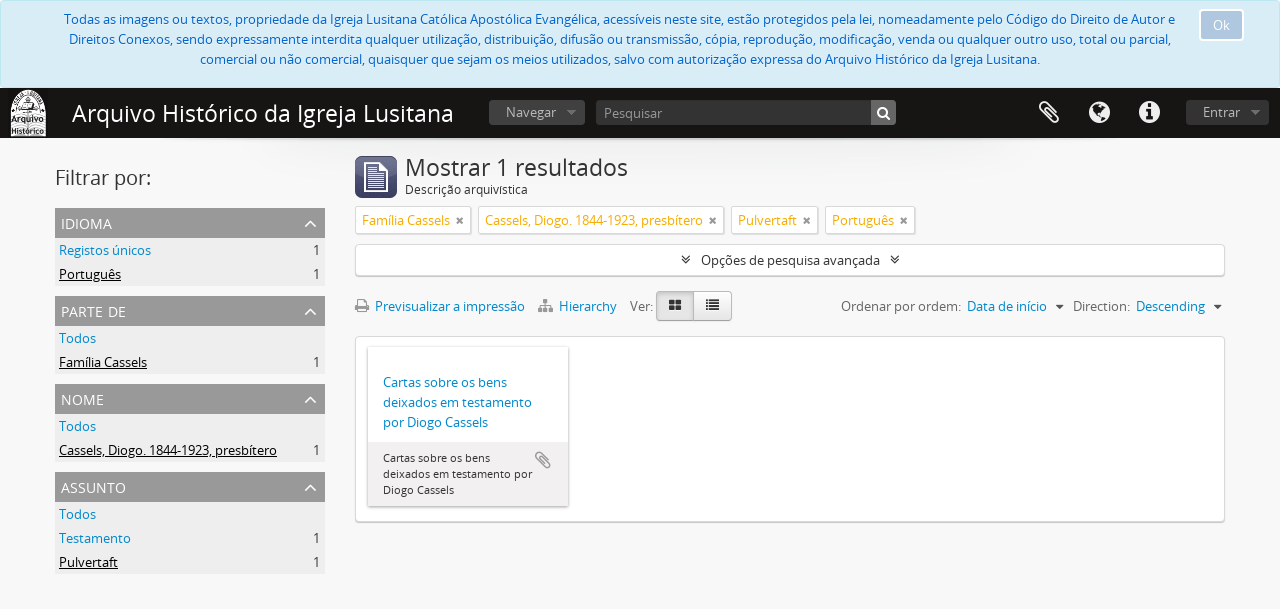

--- FILE ---
content_type: text/plain
request_url: https://www.google-analytics.com/j/collect?v=1&_v=j102&a=745893179&t=pageview&_s=1&dl=https%3A%2F%2Farquivo.igreja-lusitana.org%2Findex.php%2Finformationobject%2Fbrowse%3Fsubjects%3D2863%26sort%3DstartDate%26names%3D7841%26sortDir%3Ddesc%26view%3Dcard%26sf_culture%3Dpt%26languages%3Dpt%26collection%3D4943%26topLod%3D0&ul=en-us%40posix&dt=Arquivo%20Hist%C3%B3rico%20da%20Igreja%20Lusitana&sr=1280x720&vp=1280x720&_u=IEBAAEABAAAAACAAI~&jid=156146577&gjid=409429883&cid=1482812258.1762095121&tid=UA-30102000-3&_gid=1771628767.1762095121&_r=1&_slc=1&z=801448140
body_size: -454
content:
2,cG-0YQ4YL2PWR